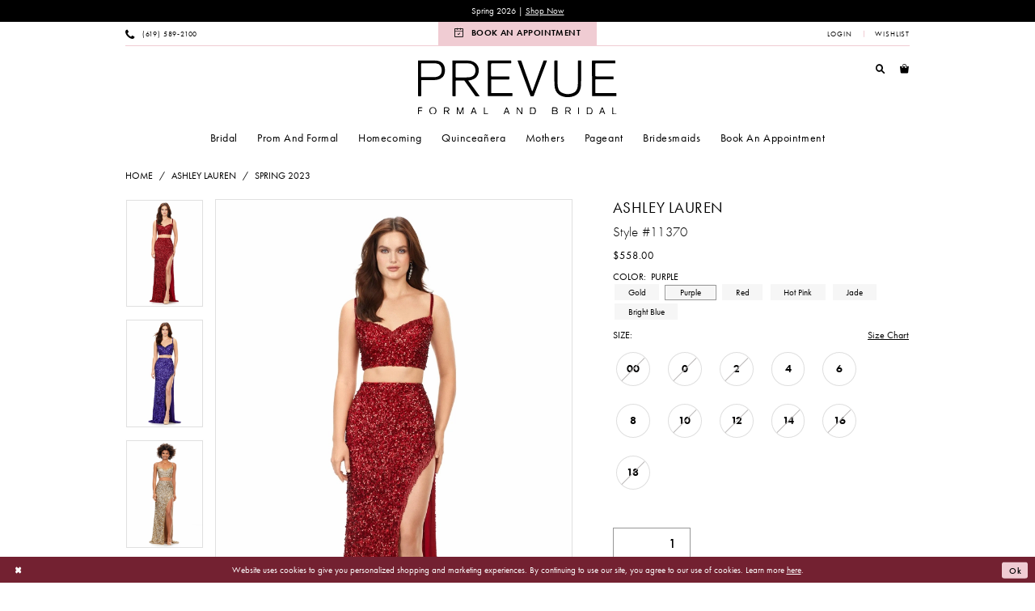

--- FILE ---
content_type: image/svg+xml
request_url: https://www.prevueformalandbridal.com/logos/additional-logo-sticky-logo?v=93386ee0-8a6e-c2da-481b-0fe4d0c63fc8
body_size: 3813
content:
<?xml version="1.0" encoding="utf-8"?>
<!-- Generator: Adobe Illustrator 25.1.0, SVG Export Plug-In . SVG Version: 6.00 Build 0)  -->
<svg version="1.1" id="Layer_1" xmlns="http://www.w3.org/2000/svg" xmlns:xlink="http://www.w3.org/1999/xlink" x="0px" y="0px"
	 viewBox="0 0 324.6 60.2" style="enable-background:new 0 0 324.6 60.2;" xml:space="preserve">
<g id="logo">
	<path id="Shape" d="M81.6,0.2c3.4,0.1,6.8,1,9.8,2.6c5.6,3.3,8.8,9.6,8,16.1c-1,6.4-5.8,11.6-12.1,13.2c-1.4,0.3-2.8,0.5-4.2,0.6
		c-0.2,0-0.4,0.1-0.5,0.2c-0.2,0.3,0,0.7,0.2,1c5.8,7.9,11.7,15.8,17.5,23.7c0.2,0.2,0.2,0.5,0.2,0.7c-0.1,0.2-0.4,0.2-0.6,0.2
		c-1.3,0-2.6,0-3.9,0c-0.6,0-1.1,0-1.7-0.2c-0.5-0.3-0.9-0.7-1.1-1.1c-5.5-7.7-11-15.4-16.6-23.1c-0.2-0.4-0.6-0.8-1-1
		c-0.4-0.2-0.9-0.3-1.4-0.2H63c-0.4,0-0.8,0.1-1,0.3c-0.2,0.2-0.2,0.5-0.2,0.8v23.3c0.1,0.4-0.1,0.8-0.4,1.1
		c-0.2,0.1-0.5,0.2-0.8,0.1c-1.1,0-2.2,0-3.3,0c-1-0.1-1-0.8-1-1.8V1.3c0-0.4,0-1,0.4-1.1C56.9,0.1,57.1,0,57.2,0h18.2
		C77.5,0,79.5,0,81.6,0.2z M61.7,16.5c0,3.4,0,6.8,0,10.2c0,1,0.3,1.4,1.2,1.3h0.7c6.1,0,12.2,0,18.2-0.1c2.8,0,5.6-0.7,8-2.2
		c2-1.3,3.4-3.4,3.9-5.8c0.6-2.6,0.4-5.3-0.4-7.8c-0.8-2.1-2.1-3.8-3.9-5.1c-2.1-1.3-4.6-2-7.1-2C75.9,4.9,69.5,5,63,5
		c-1,0-1.3,0.3-1.2,1.2C61.7,9.7,61.7,13.1,61.7,16.5z"/>
	<path id="Path" d="M151.9,0c0.9,1.4,0.4,3,0.4,4.5c0,0.5-0.5,0.6-0.9,0.6h-30.2c-1.6,0-1.7,0.1-1.7,1.7v18c0,1.3,0.1,1.5,1.5,1.5
		H148c1.3,0,1.3,0,1.4,1.3v2.5c0,0.8-0.3,1.1-1.2,1.1c-9,0-18,0-27,0c-1.6,0-1.6,0-1.6,1.6v19.4c0,1.3,0,1.3,1.3,1.3h32
		c1.5,0,1.6,0,1.6,1.6v2.3c0,0.9-0.3,1.2-1.1,1.2c-1.7,0-3.3,0-5,0h-32.5c-1.6,0-1.6,0-1.6-1.6V2c0-0.7,0.2-1.4,0.5-2
		C127.1,0,139.5,0,151.9,0z"/>
	<path id="Path-2" d="M322.1,0c0.8,1,0.4,2.1,0.4,3.2c0,1.9,0.3,1.9-1.8,1.9h-29.4c-1.3,0-1.5,0.1-1.5,1.4c0,6.1,0,12.3,0,18.4
		c0,1.3,0.1,1.4,1.5,1.4H318c1.5,0,1.5,0,1.5,1.5v2.1c0,1.3,0,1.3-1.3,1.3h-26.8c-1.5,0-1.5,0-1.5,1.5c0,2.5,0,5,0,7.4v11.7
		c0,1.7,0,1.7,1.6,1.7h31.8c1,0,1.4,0.3,1.3,1.3c0,1,0,2,0,2.9c0,0.6-0.2,0.9-0.9,0.9h-37.8c-1.5,0-1.5,0-1.5-1.5
		c0-18.3,0-36.6,0-54.9c0-0.7,0.1-1.4,0.2-2C297.1,0,309.6,0.1,322.1,0z"/>
	<path id="Shape-2" d="M27.3,0.1c1.6,0,3.2,0.2,4.8,0.5c2.9,0.5,5.5,1.7,7.7,3.7c3.2,3,4.3,7.6,4.3,11.9c0,3.9-0.9,7.9-3.5,10.9
		c-2.2,2.3-5.2,3.9-8.4,4.5c-3.2,0.6-6.4,0.8-9.6,0.7h-16c-0.3,0-0.7,0-1,0.2c-0.3,0.3-0.4,0.8-0.4,1.2v23.8c0,0.3,0,0.6-0.2,0.8
		c-0.2,0.1-0.5,0.2-0.7,0.2c-1.4,0-4.3,0.8-4.3-1.3V1.7c-0.1-0.5,0.1-1.1,0.5-1.4C0.8,0.1,1.1,0,1.4,0c7.4,0,14.7,0,22,0
		C24.7,0.1,26,0.1,27.3,0.1z M18.4,4.8H6.6c-1,0-1.3,0.4-1.3,1.3c0,6.6,0,13.2,0,19.8c0,1.5,0,1.5,1.6,1.5c7.3,0,14.5-0.1,21.7-0.1
		c1.2,0,2.4-0.2,3.5-0.7c3.8-1.2,6.5-4.7,6.7-8.7c0.5-3.1-0.2-6.3-2-8.9c-1.5-2.3-4-3.8-6.7-3.9"/>
	<path id="Path-3" d="M227.7,0c0.4,0.6,0.6,1.3,0.5,2v36.3c-0.1,3,0.4,6,1.5,8.8c0.9,2.3,2.6,4.2,4.8,5.4c1.9,1,4,1.8,6.1,2.2
		c2.1,0.5,4.2,0.6,6.3,0.3c4.4-0.5,8.6-1.6,11.5-5.4c1.2-1.7,2-3.6,2.4-5.6c0.4-2.2,0.6-4.4,0.5-6.6V1.9c-0.1-0.7,0.1-1.3,0.5-1.9
		h4.4c0.3,0.4,0.4,1,0.5,1.5c0,12.9,0.2,25.9-0.2,38.9c0,2.9-0.6,5.8-1.7,8.6c-1.7,4.1-5,7.4-9.1,9.1c-4.4,1.8-9.1,2.5-13.8,1.9
		c-5.4-0.6-10.5-2.4-14.3-6.8c-2-2.4-3.4-5.3-3.9-8.5c-0.6-3.9-0.9-8-0.7-11.9c0-10.1,0-20.2,0-30.3c-0.1-0.8,0.1-1.7,0.4-2.4
		C224.8,0,226.2,0,227.7,0z"/>
	<path id="Path-4" d="M168.2,0c1.3,1.3,1.4,3.1,2.1,4.7c0.9,2.2,1.6,4.4,2.3,6.7c0.9,2.7,2,5.3,2.8,8c1,3.1,2.2,6.1,3.4,9.2
		c0.7,2,1.4,4,2.1,6c1,2.7,1.9,5.3,2.8,8c0.8,2.1,1.5,4.3,2.3,6.5c0.1,0.5,0.3,1.1,0.8,1.1c0.5,0,0.6-0.7,0.8-1.1
		c0.8-2.2,1.7-4.5,2.4-6.7c1.1-3,2.1-5.9,3.1-8.8c1.2-3.5,2.6-7,3.8-10.6c1.1-3,2.1-6,3.2-9c0.7-2,1.5-4,2.2-6
		c0.8-2.1,1.6-4.2,2.3-6.3c0.2-0.5,0.7-1,0.6-1.6h5.2c0.4,1-0.2,1.8-0.5,2.7c-1.2,3.4-2.5,6.8-3.8,10.2c-1.1,2.9-2.2,5.8-3.3,8.7
		c-1.1,2.9-2.1,5.8-3.2,8.7c-1,2.5-2,5-2.9,7.6c-1.1,2.9-2.1,5.7-3.2,8.6c-1,2.5-2,5-2.9,7.6c-0.4,1.1-0.9,2.1-1.2,3.3
		c-0.1,0.8-0.9,1.4-1.7,1.3c0,0,0,0,0,0c-0.9,0-1.9,0-2.8,0c-0.6,0.1-1.1-0.3-1.2-0.8c-0.8-2.1-1.5-4.3-2.3-6.4
		c-0.8-2-1.5-3.9-2.2-5.9c-1-2.5-1.9-5.1-2.8-7.6c-1.3-3.5-2.6-7-3.9-10.5c-1.3-3.4-2.5-6.9-3.8-10.4c-1.1-2.9-2.2-5.8-3.2-8.8
		l-2.6-7c-0.1-0.4,0-0.8-0.1-1.2C164.7,0,166.4,0,168.2,0z"/>
</g>
</svg>


--- FILE ---
content_type: image/svg+xml
request_url: https://www.prevueformalandbridal.com/logos/main-logo?v=8a82a5c1-3db0-5830-03db-fe6852b308fe
body_size: 15423
content:
<svg id="Layer_1" data-name="Layer 1" xmlns="http://www.w3.org/2000/svg" viewBox="0 0 324.5744 88.3336"><title>logo</title><g id="logo"><path id="Shape" d="M81.6079.6187a23.0129,23.0129,0,0,1,9.8312,2.57,16.3742,16.3742,0,0,1,7.97,16.0866,16.2795,16.2795,0,0,1-12.1219,13.231,30.12,30.12,0,0,1-4.152.6187.7189.7189,0,0,0-.525.19c-.2386.2855-.0477.6663.1909.9518,5.8224,7.9006,11.6924,15.8011,17.5147,23.7492a.7949.7949,0,0,1,.1909.7139c-.0954.19-.3818.238-.62.238-1.2885,0-2.6248.0476-3.9134.0476a3.8534,3.8534,0,0,1-1.67-.238,3.7412,3.7412,0,0,1-1.1454-1.1422c-5.5359-7.71-11.0242-15.42-16.56-23.1305a2.8747,2.8747,0,0,0-1.0022-.9995,3.3964,3.3964,0,0,0-1.384-.2379H62.9956a1.34,1.34,0,0,0-1.05.3331,1.208,1.208,0,0,0-.1909.8091V57.731a1.35,1.35,0,0,1-.3818,1.1422,1.3763,1.3763,0,0,1-.7636.1428c-1.0977,0-2.1953.0476-3.293-.0476-1.05-.0952-1.0022-.8091-1.0022-1.8085V1.761c0-.4284.0478-.9519.43-1.1423a.74.74,0,0,1,.5249-.1428H75.4993C77.5037.4759,79.5558.4759,81.6079.6187ZM61.7548,16.8957c0,3.3791.0477,6.8059,0,10.185,0,.9519.2863,1.38,1.2408,1.3326h.7159c6.0609,0,12.17,0,18.23-.1427a14.6871,14.6871,0,0,0,7.97-2.1894,8.6125,8.6125,0,0,0,3.8656-5.7588,13.8976,13.8976,0,0,0-.43-7.7577,10.9189,10.9189,0,0,0-3.9133-5.0925,12.876,12.876,0,0,0-7.0632-1.9513c-6.4427-.19-12.8854-.0476-19.3282-.0952-.9545,0-1.2885.2855-1.2408,1.2374C61.7548,10.09,61.7548,13.5165,61.7548,16.8957Z" transform="translate(-0.0477 -0.4283)"/><path id="Path" d="M151.953.4759c.9068,1.4278.4295,2.9984.4295,4.4738,0,.5236-.4772.5712-.9067.5712H121.3142c-1.5749,0-1.718.1427-1.718,1.7133v17.99c0,1.3326.1431,1.4754,1.5271,1.4754h26.8686c1.3363,0,1.3363,0,1.384,1.3326v2.4748c0,.8091-.2863,1.1423-1.1931,1.1423-8.9721-.0476-17.9919,0-26.964-.0476-1.5749,0-1.5749,0-1.5749,1.5706V52.5433c0,1.285,0,1.285,1.3363,1.285h31.975c1.5272,0,1.5749.0476,1.5749,1.5706v2.2845c.0477.8567-.2863,1.19-1.1454,1.19-1.67-.0476-3.3407,0-5.011,0H115.826c-1.5749,0-1.5749,0-1.5749-1.6182V2.38a3.85,3.85,0,0,1,.525-1.9514C127.0888.4759,139.5448.4759,151.953.4759Z" transform="translate(-0.0477 -0.4283)"/><path id="Path-2" data-name="Path" d="M322.1365.4759c.7636,1,.3818,2.1417.4295,3.1888.0478,1.9038.2864,1.8562-1.8135,1.8562h-29.35c-1.3363,0-1.4795.0951-1.4795,1.38-.0477,6.14-.0477,12.2791-.0477,18.371,0,1.2851.1432,1.38,1.4794,1.38h26.6777c1.4794,0,1.4794,0,1.4794,1.4754v2.0941c0,1.3326,0,1.3326-1.3363,1.3326h-26.773c-1.4795,0-1.4795,0-1.5272,1.523-.0477,2.4749,0,4.95,0,7.377v11.708c0,1.6658,0,1.6658,1.6226,1.6658h31.7841c1.0022,0,1.384.2856,1.3363,1.285-.0477.9519-.0477,1.9514,0,2.9032,0,.5712-.2386.8567-.8591.8567H285.9618c-1.5271,0-1.5271,0-1.5271-1.523,0-18.2759,0-36.5994-.0478-54.8753,0-.7139.1432-1.38.1909-2.0466Q303.4049.5,322.1365.4759Z" transform="translate(-0.0477 -0.4283)"/><path id="Shape-2" data-name="Shape" d="M27.2981.5711a27.16,27.16,0,0,1,4.82.5236A15.58,15.58,0,0,1,39.85,4.7594c3.15,2.9984,4.3428,7.5673,4.2951,11.8983,0,3.8551-.9067,7.9006-3.4838,10.8514A15.5265,15.5265,0,0,1,32.3091,32.03a46.4858,46.4858,0,0,1-9.64.6664H6.6814a1.376,1.376,0,0,0-.9545.2379,1.5062,1.5062,0,0,0-.3818,1.19V57.9689a.9748.9748,0,0,1-.2386.8091,1.2454,1.2454,0,0,1-.7159.19c-1.4317,0-4.3429.8091-4.3429-1.3326V2.0941A1.6524,1.6524,0,0,1,.525.6663a1.4955,1.4955,0,0,1,.9067-.19c7.3972,0,14.699,0,22.0485.0476C24.7687.5235,26.01.5235,27.2981.5711ZM18.4214,5.2353H6.5859c-.9545,0-1.2885.3807-1.2885,1.285.0477,6.6155,0,13.1834,0,19.7989,0,1.523,0,1.523,1.5748,1.523,7.2541-.0476,14.5081-.0952,21.7144-.1428a10.534,10.534,0,0,0,3.4839-.6663,9.72,9.72,0,0,0,6.729-8.662,12.6056,12.6056,0,0,0-1.9566-8.9,8.4541,8.4541,0,0,0-6.7291-3.9027" transform="translate(-0.0477 -0.4283)"/><path id="Path-3" data-name="Path" d="M227.7386.4759a2.691,2.691,0,0,1,.4773,1.999V38.7411a21.8856,21.8856,0,0,0,1.5271,8.7573,10.5121,10.5121,0,0,0,4.7724,5.378,22.2461,22.2461,0,0,0,6.1087,2.1893,19.0843,19.0843,0,0,0,6.3473.3332c4.3906-.4759,8.59-1.6182,11.4537-5.4257a14.0255,14.0255,0,0,0,2.3862-5.616,30.2707,30.2707,0,0,0,.525-6.5679V2.3321a2.5839,2.5839,0,0,1,.5249-1.8562h4.3906a3.1742,3.1742,0,0,1,.4773,1.4754c-.0478,12.9455.2386,25.9385-.2386,38.884a24.0529,24.0529,0,0,1-1.7181,8.5668,16.7151,16.7151,0,0,1-9.1153,9.09,27.5951,27.5951,0,0,1-13.84,1.9037c-5.4406-.5711-10.4993-2.38-14.27-6.7583a17.2675,17.2675,0,0,1-3.8656-8.4716,62.5424,62.5424,0,0,1-.7159-11.946c-.0477-10.09,0-20.18-.0477-30.2695a5.2329,5.2329,0,0,1,.43-2.4273C224.78.4759,226.2592.4759,227.7386.4759Z" transform="translate(-0.0477 -0.4283)"/><path id="Path-4" data-name="Path" d="M168.1792.4759c1.2885,1.2851,1.4317,3.0936,2.1,4.6642.9068,2.1893,1.6226,4.4262,2.3385,6.6631.9067,2.7128,1.9567,5.3305,2.8157,8.0433,1.0022,3.0936,2.243,6.14,3.3884,9.2331.7159,1.999,1.384,3.9979,2.1,5.9968.9545,2.6653,1.909,5.3305,2.8158,8.0433.7635,2.1418,1.5271,4.2835,2.2907,6.4728.1432.4759.3341,1.1422.8113,1.0946.4773,0,.62-.6663.8113-1.1422.7636-2.2369,1.67-4.4738,2.4339-6.7107,1.05-2.9508,2.1-5.854,3.15-8.8048,1.2408-3.5219,2.5771-7.0439,3.8179-10.5658,1.0977-2.9984,2.1476-6.0444,3.2453-9.0428.7158-1.9989,1.4794-4.0454,2.243-6.0443.7636-2.0941,1.5749-4.2359,2.2907-6.33.1909-.5235.6682-.9518.5727-1.5706h5.2019c.43,1-.1909,1.8086-.4772,2.6653-1.2408,3.4267-2.5294,6.8059-3.8179,10.2326-1.0977,2.9032-2.243,5.7588-3.3407,8.662-1.0976,2.8556-2.1476,5.7588-3.2452,8.662-.9545,2.5225-1.9567,5.0449-2.9112,7.5674-1.0976,2.8556-2.1476,5.7112-3.1975,8.5668-.9545,2.5225-1.9567,5.045-2.9111,7.615-.43,1.0947-.8591,2.1417-1.1931,3.284a1.5116,1.5116,0,0,1-1.7181,1.285,27.7731,27.7731,0,0,0-2.8157,0,1.0226,1.0226,0,0,1-1.1931-.8091c-.7636-2.1417-1.48-4.331-2.2908-6.4251-.7635-1.9514-1.4794-3.9027-2.1953-5.854-.9544-2.5225-1.9089-5.0925-2.8157-7.615-1.2885-3.4743-2.6248-6.9963-3.9134-10.4706-1.2885-3.4267-2.4816-6.9011-3.77-10.3754-1.05-2.9032-2.1953-5.8064-3.2453-8.7572l-2.5771-6.9962c-.1431-.3808,0-.8091-.0954-1.19C164.743.4759,166.4611.4759,168.1792.4759Z" transform="translate(-0.0477 -0.4283)"/><path id="Path-5" data-name="Path" d="M65.1432,80.4808a1.3933,1.3933,0,0,0-.3341,1.2374v5.5684c0,.476.1909,1.19-.62,1.19-.7636,0-.7159-.6663-.7159-1.19v-9.09c0-.5712,0-1.0947.7636-1.19a1.2244,1.2244,0,0,1,1.48.8091c.5249,1.4754,1.0976,2.9032,1.6226,4.3786.3818.9995.7636,1.9989,1.0976,2.9984a.8227.8227,0,0,0,.62.6187c.3818.0476.3341-.3331.4773-.5235a63.8314,63.8314,0,0,0,2.5771-6.52c.2386-.6663.2386-1.7134,1.4794-1.7134.6681,0,1.0022.19,1.0022.9043v9.7091c0,.4283.0477.9519-.62.9043-.6681,0-.7159-.5236-.6681-1l.1431-5.5685V80.9091c0-.238,0-.5235-.2863-.5235-.2864-.0476-.3818.1427-.4772.4283-.7159,1.9037-1.4318,3.8075-2.1476,5.6636-.1432.4284-.3341.8567-.4773,1.2851s-.334.8091-.859.8567c-.5727.0476-.7636-.4284-.9067-.8091-.6205-1.5706-1.1454-3.1888-1.7658-4.7118A12.4542,12.4542,0,0,0,65.1432,80.4808Z" transform="translate(-0.0477 -0.4283)"/><path id="Shape-3" data-name="Shape" d="M219.3392,82.7652V78.2914c0-.8566.2864-1.285,1.2408-1.2374,1.48.0476,2.9112,0,4.3906.0476a3.1074,3.1074,0,0,1,2.9589,1.9513,2.5119,2.5119,0,0,1-.7636,3.046c-.62.5712.0478.7615.2864,1.0471a3.0466,3.0466,0,0,1,.7636,3.5219A3.1687,3.1687,0,0,1,225.4,88.524c-1.718.1428-3.4838.0476-5.2019.0476-.8113,0-.9067-.5711-.9067-1.1422.0477-1.523.0477-3.0936.0477-4.6642Zm4.152,4.4738h1.6226a1.9553,1.9553,0,0,0,1.384-.3331,2.0967,2.0967,0,0,0,.5727-2.1417,2.43,2.43,0,0,0-2.1-1.6182c-1.0022-.0952-2.0521,0-3.102-.0476-1.0022-.0476-1.3363.3332-1.3363,1.3326,0,.7139-.2386,2.1417.4772,2.6177.6682.4283,1.7181.19,2.4817.19Zm-.2386-8.8524c-2.8157.0476-2.8157.0476-2.6726,2.5225v.19a.9746.9746,0,0,0,.7636.9042c1.5272.0952,3.15.2856,4.5815-.4759a1.6024,1.6024,0,0,0,.7159-1.8085,1.2738,1.2738,0,0,0-1.1454-1.19C224.78,78.5294,224.0162,78.4342,223.2526,78.3866Z" transform="translate(-0.0477 -0.4283)"/><path id="Shape-4" data-name="Shape" d="M183.26,82.7652V78.3866c0-.9042.2864-1.38,1.2886-1.285,1.05.0476,2.1475.0476,3.1975,0a4.9112,4.9112,0,0,1,4.9155,4.569c.0478,1.7134.1909,3.4267-.9067,4.95a4.9249,4.9249,0,0,1-3.7225,1.9513c-1.05.0952-2.1476.0476-3.1975.0476-1.5749,0-1.5749,0-1.5749-1.6181V82.7652Zm1.384.0952v3.57c0,.6188.2864.8567.8113.8567.859,0,1.7181,0,2.5771-.0476a3.1849,3.1849,0,0,0,3.1975-3.2839c.0477-.8567,0-1.7134,0-2.57a2.8468,2.8468,0,0,0-1.3363-2.3321c-1.4794-.9518-3.1975-.7139-4.82-.5235-.4772.0476-.4295.5235-.4295.8567Z" transform="translate(-0.0477 -0.4283)"/><path id="Shape-5" data-name="Shape" d="M279.1373,77.1016a10.0011,10.0011,0,0,1,1.1931.0476c3.5793.238,5.536,3.76,4.9155,7.0914a5.037,5.037,0,0,1-5.5359,4.3787c-.9545-.0476-1.9567,0-2.9112,0-.5727,0-.9067-.19-.9067-.7615V77.8631c0-.8091.6681-.7615,1.2885-.7615ZM277.3715,82.86c0,1.1423.0477,2.3321,0,3.4744,0,.6663.1909.9994.9068.9519a11.7442,11.7442,0,0,0,3.4361-.19c2.6248-.9519,2.72-4.8546,1.67-6.9487a2.5012,2.5012,0,0,0-1.718-1.523,13.3921,13.3921,0,0,0-3.3884-.19c-.62.0476-.9068.2856-.8591.9043C277.3715,80.5283,277.3715,81.6706,277.3715,82.86Z" transform="translate(-0.0477 -0.4283)"/><path id="Shape-6" data-name="Shape" d="M42.522,82.7652V78.0535c0-.7139.2386-.9995,1.0022-.9995q2.1476.0714,4.2952,0a3.4074,3.4074,0,0,1,3.1975,4.95,2.5538,2.5538,0,0,1-1.1454,1.0947c-1.0022.5235-1.0976.8567-.4772,1.761.6681.9994,1.1931,2.0465,1.9567,2.9983.334.4284.1908.7139-.3818.7615-.6682.0476-1.0022-.3807-1.3363-.8567-.8113-1.19-1.5749-2.38-2.3385-3.57a3.7846,3.7846,0,0,0-3.102-.4759c-.2864.238-.2387.6187-.2387.9519v2.9983c0,.5236-.0954.9519-.7635.9519s-.62-.4759-.62-.9043c-.0477-1.7133-.0477-3.3315-.0477-4.95Zm3.7225-.19a5.7565,5.7565,0,0,0,2.5294-.3808,1.8209,1.8209,0,0,0,1.2408-1.8561,1.8675,1.8675,0,0,0-1.3363-1.8562,13.3487,13.3487,0,0,0-3.0543-.3331c-1.384-.1428-1.67.0952-1.67,1.4754v.6187C43.8583,83.0508,44.0969,82.5749,46.2445,82.5749Z" transform="translate(-0.0477 -0.4283)"/><path id="Shape-7" data-name="Shape" d="M18.7078,82.86a5.5468,5.5468,0,0,1,5.7269-6.0444,5.6049,5.6049,0,0,1,5.8223,5.9016c0,3.1888-1.8613,6.0444-5.87,6.0444C20.8076,88.762,18.66,86.2872,18.7078,82.86Zm1.5272-.1428a5.56,5.56,0,0,0,.7158,3.284c1.05,1.5706,2.5771,1.8086,4.2474,1.6658a3.7156,3.7156,0,0,0,3.15-2.4749,6.9851,6.9851,0,0,0,.0955-4.5214c-.8113-2.6652-3.8179-3.2363-5.8224-2.38A4.0911,4.0911,0,0,0,20.235,82.7176Z" transform="translate(-0.0477 -0.4283)"/><path id="Shape-8" data-name="Shape" d="M240.91,82.7652c0-1.57.0478-3.1411,0-4.7117,0-.7615.2864-1.0471,1.05-1.0471,1.4794.0476,2.9588,0,4.3906,0a3.3465,3.3465,0,0,1,3.15,2.2369,3.0334,3.0334,0,0,1-1.4794,3.8075.9591.9591,0,0,0-.3818,1.5706c.6681,1,1.3363,2.0465,2.0044,3.046.1432.19.3341.3807.1909.6187s-.3818.19-.62.19a1.3929,1.3929,0,0,1-1.1931-.7615l-2.4339-3.7123a3.8256,3.8256,0,0,0-3.0544-.3808.8271.8271,0,0,0-.2386.7139c-.0477,1.0471-.0477,2.0466-.0954,3.0936,0,.4759,0,.9995-.6682.9995-.7635,0-.62-.5712-.62-.9995-.0477-1.4278-.0477-3.046,0-4.6642Zm3.7225-.1427c.525,0,1.05.0476,1.6226,0a2.0373,2.0373,0,0,0,2.0044-1.9514,1.9217,1.9217,0,0,0-1.4794-2.1893,6.8249,6.8249,0,0,0-2.768-.3331c-1.6226,0-1.909.2855-1.9567,1.9037C241.96,82.908,242.2467,82.67,244.6329,82.6225Z" transform="translate(-0.0477 -0.4283)"/><path id="Path-6" data-name="Path" d="M170.5176,82.7652v4.807c0,.3807.0477.8566-.4295.9994a.9745.9745,0,0,1-1.1454-.5711c-1.6226-2.38-3.2929-4.7593-4.9155-7.1866-.2387-.3332-.4295-.7615-.9068-.6663-.525.1428-.3341.6663-.3341.9995,0,2.0465.0478,4.0454.0478,6.0919v.8091a.5633.5633,0,0,1-.525.5235c-.2863,0-.525-.0952-.5727-.4283a5.26,5.26,0,0,1-.0954-.9043v-8.9c0-.4759-.1432-1.0946.5249-1.285.62-.19.9545.238,1.2886.7139l4.4383,6.4251c.0477.0476.0477.1428.0955.19.3817.3808.5726,1.2375,1.1931,1.0471.5726-.1428.2863-.9519.2863-1.4278v-6.092c0-.3808-.0955-.8567.525-.8567s.5726.4759.5726.8567v4.8069Z" transform="translate(-0.0477 -0.4283)"/><path id="Shape-9" data-name="Shape" d="M95.9728,88.0481c0,.238,0,.476-.2863.5236a.9682.9682,0,0,1-.9068-.2856,7.3348,7.3348,0,0,1-.9067-2.1893,1.251,1.251,0,0,0-1.384-.9995H90.6755c-2.0522,0-1.7181-.0952-2.5294,1.9514a4.2689,4.2689,0,0,1-.62,1.3326.8174.8174,0,0,1-1.0977.0952c-.334-.238-.0954-.5236.0478-.8091.9545-2.4749,1.8612-4.95,2.768-7.4246.334-.8567.6681-1.7134,1.05-2.57a.9333.9333,0,0,1,.9545-.5711.78.78,0,0,1,.859.5235q1.8612,5.0688,3.7225,10.1375C95.9251,87.8577,95.9251,87.9529,95.9728,88.0481Zm-4.82-4.1406c1.6226,0,2.0521-.3332,1.5749-1.38a14.5763,14.5763,0,0,0-.9545-2.38c-.1431-.19-.1431-.4283-.43-.4759a.5283.5283,0,0,0-.5727.4283c-.2863.6187-.5249,1.285-.8113,1.9037C89.2915,83.5267,89.53,83.9075,91.1527,83.9075Z" transform="translate(-0.0477 -0.4283)"/><path id="Shape-10" data-name="Shape" d="M301.138,77.1016c.6205-.0952.8591.3807,1.0022.8091.7159,1.9989,1.3363,3.9978,2.1476,5.9492.4773,1.1422.7636,2.38,1.3363,3.5219.1909.3807.4772.9519-.1432,1.19-.5249.19-.9545-.0952-1.1454-.6663-.1431-.5235-.3817-.9994-.5249-1.523-.1909-.8566-.62-1.4278-1.67-1.3326a7.7526,7.7526,0,0,1-2.1,0,1.485,1.485,0,0,0-1.8135,1.38c-.1432.5712-.4773,1.0471-.62,1.5706a.73.73,0,0,1-1.05.5711c-.5249-.19-.334-.6663-.1909-.9994q1.36-3.4981,2.72-6.9963c.3818-.9042.7159-1.8561,1.05-2.76C300.3745,77.2444,300.6608,77.054,301.138,77.1016Zm-.0477,6.8535h0a3.598,3.598,0,0,0,.7159,0c1.0022-.0952,1.1454-.476.7636-1.38-.2864-.6664-.4773-1.3327-.7159-2.0466-.0954-.3807-.3341-.7615-.6681-.7615-.43,0-.7159.3808-.8591.8091-.2386.6663-.43,1.38-.7158,2.0466-.3341.8566-.2386,1.19.6681,1.285A4.3778,4.3778,0,0,0,301.09,83.9551Z" transform="translate(-0.0477 -0.4283)"/><path id="Shape-11" data-name="Shape" d="M149.6145,87.9053c0,.2856.0478.5712-.2386.6664a.7711.7711,0,0,1-.859-.2856,5.7277,5.7277,0,0,1-.859-2.0941,1.3614,1.3614,0,0,0-1.48-1.1423c-.62.0476-1.1931,0-1.8135,0-1.8135,0-1.909.0952-2.4339,1.8086a5.9231,5.9231,0,0,1-.4773,1.285.8715.8715,0,0,1-1.1453.3808c-.525-.19-.1909-.6188-.0955-.9043.9068-2.38,1.8135-4.7594,2.72-7.0915.3341-.9042.7636-1.8085,1.0976-2.76a.8272.8272,0,0,1,.8591-.6663,1.0337,1.0337,0,0,1,1.0022.6663c.62,1.285.9544,2.6653,1.5271,3.9979.7159,1.7133,1.2886,3.4743,1.909,5.1877C149.4714,87.2866,149.5191,87.62,149.6145,87.9053Zm-5.011-3.9026c1.8613,0,2.3385-.4284,1.8135-1.523a14.6072,14.6072,0,0,0-.8113-1.999c-.2386-.2855-.1909-.8566-.7158-.7614-.43.0475-.62.4759-.7159.8566a12.0073,12.0073,0,0,1-.9067,2.2845c-.2864.7139.0954.9043.62,1.0947A2.0425,2.0425,0,0,0,144.6035,84.0027Z" transform="translate(-0.0477 -0.4283)"/><path id="Path-7" data-name="Path" d="M.0954,82.86V78.2438c0-.809.2864-1.19,1.1931-1.19,1.7181.0476,3.3884,0,5.1065,0,.43,0,.9545-.0952,1.0022.5711,0,.6187-.4772.7615-.9545.7615-1.2408.0476-2.4816.0476-3.7224.0476-.8591,0-1.2409.2856-1.2409,1.2375,0,2.1893-.0477,2.1893,2.1,2.1893.8113,0,1.67,0,2.4816.0476.4773,0,.9068.19.9068.7614-.0477.6188-.5727.4284-.9545.476-1.1454.0476-2.2907.0476-3.3884,0-.8113,0-1.1454.3807-1.1454,1.1422v3.4744c0,.3807,0,.809-.62.8566-.5727,0-.7636-.3331-.7636-.8566Z" transform="translate(-0.0477 -0.4283)"/><path id="Path-8" data-name="Path" d="M107.8561,82.86V78.0535c0-.3808-.0477-.9519.62-.9519.7159-.0476.7159.5235.7159.9519.0477,2.6176.0954,5.2829.0477,7.9,0,1,.2863,1.38,1.2885,1.285,1.0977-.0952,2.1953,0,3.293,0,.5727,0,.9545.1428.9545.7615s-.525.5711-.9545.5711c-1.6226,0-3.1975-.0475-4.82,0-1.0022.0476-1.1931-.4283-1.1931-1.2374.0477-1.4754.0477-2.9508.0477-4.4738Z" transform="translate(-0.0477 -0.4283)"/><path id="Path-9" data-name="Path" d="M317.6505,82.86V78.4818c0-.5235-.1909-1.285.6682-1.3326.9067-.0476.6681.7615.6681,1.285.0477,2.6177.0477,5.1877,0,7.8054,0,.8567.2863,1.1422,1.0976,1.0946,1.1931-.0476,2.3862,0,3.5793,0,.525,0,.9545.0952.9545.7139s-.4772.6188-.9067.6188c-1.67,0-3.3407-.0476-5.0111,0-.8113,0-1.05-.3332-1.05-1.0947.0477-1.6182,0-3.1888,0-4.7118Z" transform="translate(-0.0477 -0.4283)"/><path id="Path-10" data-name="Path" d="M263.1975,82.8128V87.62c0,.4759.0477.9995-.6681.9995-.6682,0-.7159-.476-.7159-.9519V78.1011c0-.5236.0955-.9519.7636-.9519.62,0,.62.4759.62.9043,0,1.5706-.0477,3.1888,0,4.7593Z" transform="translate(-0.0477 -0.4283)"/></g></svg>